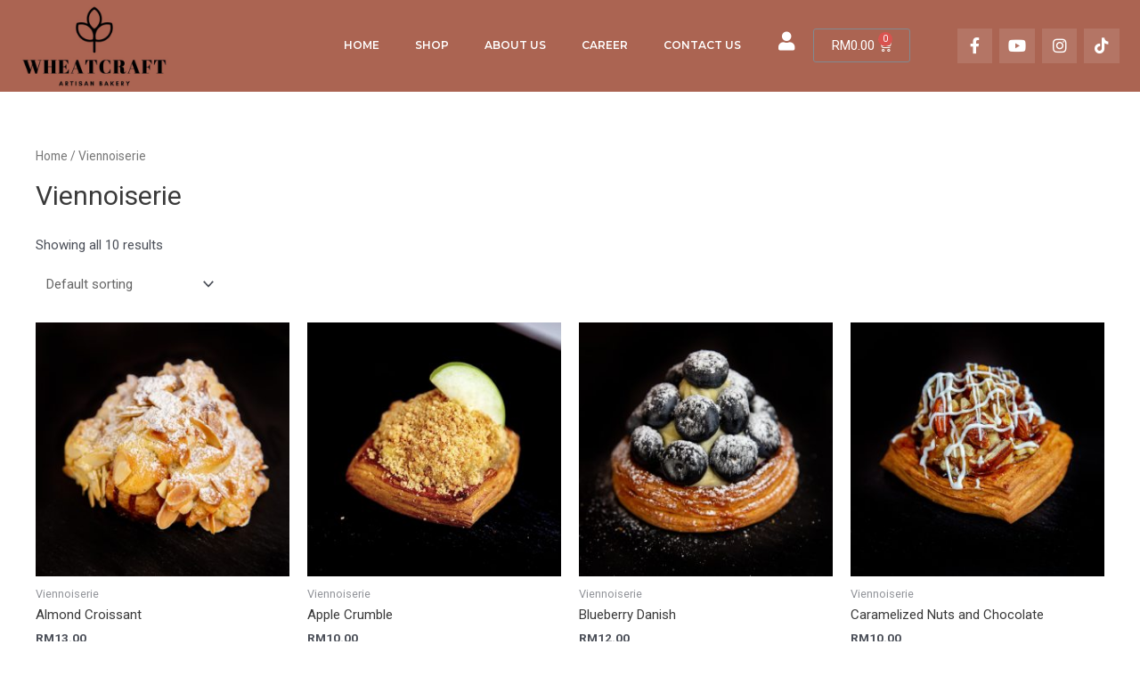

--- FILE ---
content_type: text/css
request_url: https://wheatcraft.my/wp-content/uploads/elementor/css/post-136.css?ver=1672762795
body_size: 1554
content:
.elementor-136 .elementor-element.elementor-element-75dbc8d0 > .elementor-container{max-width:1400px;}.elementor-136 .elementor-element.elementor-element-75dbc8d0 > .elementor-container > .elementor-column > .elementor-widget-wrap{align-content:center;align-items:center;}.elementor-136 .elementor-element.elementor-element-75dbc8d0:not(.elementor-motion-effects-element-type-background), .elementor-136 .elementor-element.elementor-element-75dbc8d0 > .elementor-motion-effects-container > .elementor-motion-effects-layer{background-color:#AB6452;}.elementor-136 .elementor-element.elementor-element-75dbc8d0{border-style:solid;border-width:0px 0px 0px 0px;border-color:#efefef;transition:background 0.3s, border 0.3s, border-radius 0.3s, box-shadow 0.3s;padding:5px 0px 5px 0px;}.elementor-136 .elementor-element.elementor-element-75dbc8d0 > .elementor-background-overlay{transition:background 0.3s, border-radius 0.3s, opacity 0.3s;}.elementor-136 .elementor-element.elementor-element-530aff8f > .elementor-element-populated{padding:0em 0em 0em 0em;}.elementor-136 .elementor-element.elementor-element-63e14f4 > .elementor-widget-container{margin:0px 0px 0px 0px;padding:0px 0px 0px 0px;}.elementor-136 .elementor-element.elementor-element-ec7f960 > .elementor-element-populated{padding:0px 0px 0px 0px;}.elementor-136 .elementor-element.elementor-element-2034316a .elementor-menu-toggle{margin-left:auto;background-color:#ffab00;border-width:0px;border-radius:0px;}.elementor-136 .elementor-element.elementor-element-2034316a .elementor-nav-menu .elementor-item{font-family:"Montserrat", Sans-serif;font-size:0.8em;font-weight:600;text-transform:uppercase;}.elementor-136 .elementor-element.elementor-element-2034316a .elementor-nav-menu--main .elementor-item{color:#ffffff;fill:#ffffff;padding-top:25px;padding-bottom:25px;}.elementor-136 .elementor-element.elementor-element-2034316a .elementor-nav-menu--main .elementor-item:hover,
					.elementor-136 .elementor-element.elementor-element-2034316a .elementor-nav-menu--main .elementor-item.elementor-item-active,
					.elementor-136 .elementor-element.elementor-element-2034316a .elementor-nav-menu--main .elementor-item.highlighted,
					.elementor-136 .elementor-element.elementor-element-2034316a .elementor-nav-menu--main .elementor-item:focus{color:#000000;fill:#000000;}.elementor-136 .elementor-element.elementor-element-2034316a .elementor-nav-menu--main:not(.e--pointer-framed) .elementor-item:before,
					.elementor-136 .elementor-element.elementor-element-2034316a .elementor-nav-menu--main:not(.e--pointer-framed) .elementor-item:after{background-color:#ffab00;}.elementor-136 .elementor-element.elementor-element-2034316a .e--pointer-framed .elementor-item:before,
					.elementor-136 .elementor-element.elementor-element-2034316a .e--pointer-framed .elementor-item:after{border-color:#ffab00;}.elementor-136 .elementor-element.elementor-element-2034316a .elementor-nav-menu--main .elementor-item.elementor-item-active{color:#D68F5E;}.elementor-136 .elementor-element.elementor-element-2034316a .elementor-nav-menu--main:not(.e--pointer-framed) .elementor-item.elementor-item-active:before,
					.elementor-136 .elementor-element.elementor-element-2034316a .elementor-nav-menu--main:not(.e--pointer-framed) .elementor-item.elementor-item-active:after{background-color:rgba(20,20,20,0);}.elementor-136 .elementor-element.elementor-element-2034316a .e--pointer-framed .elementor-item.elementor-item-active:before,
					.elementor-136 .elementor-element.elementor-element-2034316a .e--pointer-framed .elementor-item.elementor-item-active:after{border-color:rgba(20,20,20,0);}.elementor-136 .elementor-element.elementor-element-2034316a .e--pointer-framed .elementor-item:before{border-width:3px;}.elementor-136 .elementor-element.elementor-element-2034316a .e--pointer-framed.e--animation-draw .elementor-item:before{border-width:0 0 3px 3px;}.elementor-136 .elementor-element.elementor-element-2034316a .e--pointer-framed.e--animation-draw .elementor-item:after{border-width:3px 3px 0 0;}.elementor-136 .elementor-element.elementor-element-2034316a .e--pointer-framed.e--animation-corners .elementor-item:before{border-width:3px 0 0 3px;}.elementor-136 .elementor-element.elementor-element-2034316a .e--pointer-framed.e--animation-corners .elementor-item:after{border-width:0 3px 3px 0;}.elementor-136 .elementor-element.elementor-element-2034316a .e--pointer-underline .elementor-item:after,
					 .elementor-136 .elementor-element.elementor-element-2034316a .e--pointer-overline .elementor-item:before,
					 .elementor-136 .elementor-element.elementor-element-2034316a .e--pointer-double-line .elementor-item:before,
					 .elementor-136 .elementor-element.elementor-element-2034316a .e--pointer-double-line .elementor-item:after{height:3px;}.elementor-136 .elementor-element.elementor-element-2034316a{--e-nav-menu-horizontal-menu-item-margin:calc( 0px / 2 );--nav-menu-icon-size:32px;}.elementor-136 .elementor-element.elementor-element-2034316a .elementor-nav-menu--main:not(.elementor-nav-menu--layout-horizontal) .elementor-nav-menu > li:not(:last-child){margin-bottom:0px;}.elementor-136 .elementor-element.elementor-element-2034316a .elementor-nav-menu--dropdown a:hover,
					.elementor-136 .elementor-element.elementor-element-2034316a .elementor-nav-menu--dropdown a.elementor-item-active,
					.elementor-136 .elementor-element.elementor-element-2034316a .elementor-nav-menu--dropdown a.highlighted{background-color:#ffab00;}.elementor-136 .elementor-element.elementor-element-2034316a .elementor-nav-menu--dropdown .elementor-item, .elementor-136 .elementor-element.elementor-element-2034316a .elementor-nav-menu--dropdown  .elementor-sub-item{font-family:"Nunito", Sans-serif;font-size:0.87em;}.elementor-136 .elementor-element.elementor-element-2034316a .elementor-nav-menu--dropdown{border-style:solid;border-width:1px 1px 1px 1px;border-color:rgba(0,0,0,0.12);}.elementor-136 .elementor-element.elementor-element-2034316a div.elementor-menu-toggle{color:#ffffff;}.elementor-136 .elementor-element.elementor-element-2034316a div.elementor-menu-toggle svg{fill:#ffffff;}.elementor-136 .elementor-element.elementor-element-2034316a div.elementor-menu-toggle:hover{color:#ffab00;}.elementor-136 .elementor-element.elementor-element-2034316a div.elementor-menu-toggle:hover svg{fill:#ffab00;}.elementor-136 .elementor-element.elementor-element-2034316a .elementor-menu-toggle:hover{background-color:#ffffff;}.elementor-bc-flex-widget .elementor-136 .elementor-element.elementor-element-494db36.elementor-column .elementor-widget-wrap{align-items:center;}.elementor-136 .elementor-element.elementor-element-494db36.elementor-column.elementor-element[data-element_type="column"] > .elementor-widget-wrap.elementor-element-populated{align-content:center;align-items:center;}.elementor-136 .elementor-element.elementor-element-aa561e7 .elementor-icon-wrapper{text-align:center;}.elementor-136 .elementor-element.elementor-element-aa561e7.elementor-view-stacked .elementor-icon{background-color:#FFFFFF;}.elementor-136 .elementor-element.elementor-element-aa561e7.elementor-view-framed .elementor-icon, .elementor-136 .elementor-element.elementor-element-aa561e7.elementor-view-default .elementor-icon{color:#FFFFFF;border-color:#FFFFFF;}.elementor-136 .elementor-element.elementor-element-aa561e7.elementor-view-framed .elementor-icon, .elementor-136 .elementor-element.elementor-element-aa561e7.elementor-view-default .elementor-icon svg{fill:#FFFFFF;}.elementor-136 .elementor-element.elementor-element-aa561e7 .elementor-icon{font-size:21px;}.elementor-136 .elementor-element.elementor-element-aa561e7 .elementor-icon i, .elementor-136 .elementor-element.elementor-element-aa561e7 .elementor-icon svg{transform:rotate(0deg);}.elementor-bc-flex-widget .elementor-136 .elementor-element.elementor-element-6c8117d.elementor-column .elementor-widget-wrap{align-items:center;}.elementor-136 .elementor-element.elementor-element-6c8117d.elementor-column.elementor-element[data-element_type="column"] > .elementor-widget-wrap.elementor-element-populated{align-content:center;align-items:center;}.elementor-136 .elementor-element.elementor-element-c0072a2{--divider-style:solid;--subtotal-divider-style:solid;--elementor-remove-from-cart-button:none;--remove-from-cart-button:block;--toggle-button-text-color:#FFFFFF;--toggle-button-icon-color:#FFFFFF;--cart-border-style:none;--cart-footer-layout:1fr 1fr;--products-max-height-sidecart:calc(100vh - 240px);--products-max-height-minicart:calc(100vh - 385px);}.elementor-136 .elementor-element.elementor-element-c0072a2 .widget_shopping_cart_content{--subtotal-divider-left-width:0;--subtotal-divider-right-width:0;}.elementor-136 .elementor-element.elementor-element-2060ea4{--grid-template-columns:repeat(0, auto);--icon-size:18px;--grid-column-gap:8px;--grid-row-gap:0px;}.elementor-136 .elementor-element.elementor-element-2060ea4 .elementor-widget-container{text-align:center;}.elementor-136 .elementor-element.elementor-element-2060ea4 .elementor-social-icon{background-color:rgba(255,255,255,0.11);--icon-padding:0.6em;}.elementor-136 .elementor-element.elementor-element-2060ea4 .elementor-social-icon i{color:#ffffff;}.elementor-136 .elementor-element.elementor-element-2060ea4 .elementor-social-icon svg{fill:#ffffff;}.elementor-136 .elementor-element.elementor-element-2060ea4 .elementor-social-icon:hover{background-color:#ffffff;}.elementor-136 .elementor-element.elementor-element-2060ea4 .elementor-social-icon:hover i{color:#CDB5A7;}.elementor-136 .elementor-element.elementor-element-2060ea4 .elementor-social-icon:hover svg{fill:#CDB5A7;}.elementor-136 .elementor-element.elementor-element-a400acc > .elementor-container{max-width:1400px;}.elementor-136 .elementor-element.elementor-element-a400acc > .elementor-container > .elementor-column > .elementor-widget-wrap{align-content:center;align-items:center;}.elementor-136 .elementor-element.elementor-element-a400acc:not(.elementor-motion-effects-element-type-background), .elementor-136 .elementor-element.elementor-element-a400acc > .elementor-motion-effects-container > .elementor-motion-effects-layer{background-color:#AB6452;}.elementor-136 .elementor-element.elementor-element-a400acc{transition:background 0.3s, border 0.3s, border-radius 0.3s, box-shadow 0.3s;padding:5px 0px 5px 0px;}.elementor-136 .elementor-element.elementor-element-a400acc > .elementor-background-overlay{transition:background 0.3s, border-radius 0.3s, opacity 0.3s;}.elementor-136 .elementor-element.elementor-element-4e61f38 > .elementor-element-populated{padding:0em 0em 0em 0em;}.elementor-136 .elementor-element.elementor-element-f777a43 > .elementor-widget-container{margin:0px 0px 0px 0px;padding:0px 0px 0px 0px;}.elementor-136 .elementor-element.elementor-element-6cea9fa > .elementor-element-populated{padding:0px 0px 0px 0px;}.elementor-136 .elementor-element.elementor-element-9ca7e68{--divider-style:solid;--subtotal-divider-style:solid;--elementor-remove-from-cart-button:none;--remove-from-cart-button:block;--toggle-button-text-color:#FFFFFF;--toggle-button-icon-color:#FFFFFF;--cart-border-style:none;--cart-footer-layout:1fr 1fr;--products-max-height-sidecart:calc(100vh - 240px);--products-max-height-minicart:calc(100vh - 385px);}.elementor-136 .elementor-element.elementor-element-9ca7e68 .widget_shopping_cart_content{--subtotal-divider-left-width:0;--subtotal-divider-right-width:0;}.elementor-136 .elementor-element.elementor-element-b6e9ee5 .elementor-menu-toggle{margin-left:auto;background-color:#ffab00;border-width:0px;border-radius:0px;}.elementor-136 .elementor-element.elementor-element-b6e9ee5 .elementor-nav-menu .elementor-item{font-family:"Montserrat", Sans-serif;font-size:0.8em;font-weight:600;text-transform:uppercase;}.elementor-136 .elementor-element.elementor-element-b6e9ee5 .elementor-nav-menu--main .elementor-item{color:#ffffff;fill:#ffffff;padding-top:25px;padding-bottom:25px;}.elementor-136 .elementor-element.elementor-element-b6e9ee5 .elementor-nav-menu--main .elementor-item:hover,
					.elementor-136 .elementor-element.elementor-element-b6e9ee5 .elementor-nav-menu--main .elementor-item.elementor-item-active,
					.elementor-136 .elementor-element.elementor-element-b6e9ee5 .elementor-nav-menu--main .elementor-item.highlighted,
					.elementor-136 .elementor-element.elementor-element-b6e9ee5 .elementor-nav-menu--main .elementor-item:focus{color:#000000;fill:#000000;}.elementor-136 .elementor-element.elementor-element-b6e9ee5 .elementor-nav-menu--main:not(.e--pointer-framed) .elementor-item:before,
					.elementor-136 .elementor-element.elementor-element-b6e9ee5 .elementor-nav-menu--main:not(.e--pointer-framed) .elementor-item:after{background-color:#ffab00;}.elementor-136 .elementor-element.elementor-element-b6e9ee5 .e--pointer-framed .elementor-item:before,
					.elementor-136 .elementor-element.elementor-element-b6e9ee5 .e--pointer-framed .elementor-item:after{border-color:#ffab00;}.elementor-136 .elementor-element.elementor-element-b6e9ee5 .elementor-nav-menu--main .elementor-item.elementor-item-active{color:#D68F5E;}.elementor-136 .elementor-element.elementor-element-b6e9ee5 .elementor-nav-menu--main:not(.e--pointer-framed) .elementor-item.elementor-item-active:before,
					.elementor-136 .elementor-element.elementor-element-b6e9ee5 .elementor-nav-menu--main:not(.e--pointer-framed) .elementor-item.elementor-item-active:after{background-color:rgba(20,20,20,0);}.elementor-136 .elementor-element.elementor-element-b6e9ee5 .e--pointer-framed .elementor-item.elementor-item-active:before,
					.elementor-136 .elementor-element.elementor-element-b6e9ee5 .e--pointer-framed .elementor-item.elementor-item-active:after{border-color:rgba(20,20,20,0);}.elementor-136 .elementor-element.elementor-element-b6e9ee5 .e--pointer-framed .elementor-item:before{border-width:3px;}.elementor-136 .elementor-element.elementor-element-b6e9ee5 .e--pointer-framed.e--animation-draw .elementor-item:before{border-width:0 0 3px 3px;}.elementor-136 .elementor-element.elementor-element-b6e9ee5 .e--pointer-framed.e--animation-draw .elementor-item:after{border-width:3px 3px 0 0;}.elementor-136 .elementor-element.elementor-element-b6e9ee5 .e--pointer-framed.e--animation-corners .elementor-item:before{border-width:3px 0 0 3px;}.elementor-136 .elementor-element.elementor-element-b6e9ee5 .e--pointer-framed.e--animation-corners .elementor-item:after{border-width:0 3px 3px 0;}.elementor-136 .elementor-element.elementor-element-b6e9ee5 .e--pointer-underline .elementor-item:after,
					 .elementor-136 .elementor-element.elementor-element-b6e9ee5 .e--pointer-overline .elementor-item:before,
					 .elementor-136 .elementor-element.elementor-element-b6e9ee5 .e--pointer-double-line .elementor-item:before,
					 .elementor-136 .elementor-element.elementor-element-b6e9ee5 .e--pointer-double-line .elementor-item:after{height:3px;}.elementor-136 .elementor-element.elementor-element-b6e9ee5{--e-nav-menu-horizontal-menu-item-margin:calc( 0px / 2 );--nav-menu-icon-size:32px;}.elementor-136 .elementor-element.elementor-element-b6e9ee5 .elementor-nav-menu--main:not(.elementor-nav-menu--layout-horizontal) .elementor-nav-menu > li:not(:last-child){margin-bottom:0px;}.elementor-136 .elementor-element.elementor-element-b6e9ee5 .elementor-nav-menu--dropdown a:hover,
					.elementor-136 .elementor-element.elementor-element-b6e9ee5 .elementor-nav-menu--dropdown a.elementor-item-active,
					.elementor-136 .elementor-element.elementor-element-b6e9ee5 .elementor-nav-menu--dropdown a.highlighted{background-color:#ffab00;}.elementor-136 .elementor-element.elementor-element-b6e9ee5 .elementor-nav-menu--dropdown .elementor-item, .elementor-136 .elementor-element.elementor-element-b6e9ee5 .elementor-nav-menu--dropdown  .elementor-sub-item{font-family:"Nunito", Sans-serif;font-size:0.87em;}.elementor-136 .elementor-element.elementor-element-b6e9ee5 .elementor-nav-menu--dropdown{border-style:solid;border-width:1px 1px 1px 1px;border-color:rgba(0,0,0,0.12);}.elementor-136 .elementor-element.elementor-element-b6e9ee5 div.elementor-menu-toggle{color:#ffffff;}.elementor-136 .elementor-element.elementor-element-b6e9ee5 div.elementor-menu-toggle svg{fill:#ffffff;}.elementor-136 .elementor-element.elementor-element-b6e9ee5 div.elementor-menu-toggle:hover{color:#ffab00;}.elementor-136 .elementor-element.elementor-element-b6e9ee5 div.elementor-menu-toggle:hover svg{fill:#ffab00;}.elementor-136 .elementor-element.elementor-element-b6e9ee5 .elementor-menu-toggle:hover{background-color:#ffffff;}@media(max-width:1024px){.elementor-136 .elementor-element.elementor-element-2034316a .elementor-nav-menu--main .elementor-item{padding-top:0px;padding-bottom:0px;}.elementor-136 .elementor-element.elementor-element-2034316a{--e-nav-menu-horizontal-menu-item-margin:calc( 0px / 2 );}.elementor-136 .elementor-element.elementor-element-2034316a .elementor-nav-menu--main:not(.elementor-nav-menu--layout-horizontal) .elementor-nav-menu > li:not(:last-child){margin-bottom:0px;}.elementor-136 .elementor-element.elementor-element-2060ea4 .elementor-widget-container{text-align:left;}.elementor-136 .elementor-element.elementor-element-b6e9ee5 .elementor-nav-menu--main .elementor-item{padding-top:0px;padding-bottom:0px;}.elementor-136 .elementor-element.elementor-element-b6e9ee5{--e-nav-menu-horizontal-menu-item-margin:calc( 0px / 2 );}.elementor-136 .elementor-element.elementor-element-b6e9ee5 .elementor-nav-menu--main:not(.elementor-nav-menu--layout-horizontal) .elementor-nav-menu > li:not(:last-child){margin-bottom:0px;}}@media(min-width:768px){.elementor-136 .elementor-element.elementor-element-530aff8f{width:16.571%;}.elementor-136 .elementor-element.elementor-element-ec7f960{width:50%;}.elementor-136 .elementor-element.elementor-element-779e3cad{width:33.425%;}.elementor-136 .elementor-element.elementor-element-494db36{width:10%;}.elementor-136 .elementor-element.elementor-element-6c8117d{width:39.471%;}.elementor-136 .elementor-element.elementor-element-af4a5ff{width:50%;}}@media(max-width:767px){.elementor-136 .elementor-element.elementor-element-530aff8f{width:50%;}.elementor-136 .elementor-element.elementor-element-ec7f960{width:20%;}.elementor-136 .elementor-element.elementor-element-779e3cad{width:20%;}.elementor-136 .elementor-element.elementor-element-2060ea4 .elementor-widget-container{text-align:center;}.elementor-136 .elementor-element.elementor-element-4e61f38{width:40%;}.elementor-136 .elementor-element.elementor-element-6cea9fa{width:60%;}.elementor-136 .elementor-element.elementor-element-6cea9fa > .elementor-element-populated{padding:0px 20px 0px 0px;}.elementor-136 .elementor-element.elementor-element-a5bbeb4{width:50%;}.elementor-136 .elementor-element.elementor-element-5377da4{width:50%;}.elementor-bc-flex-widget .elementor-136 .elementor-element.elementor-element-5377da4.elementor-column .elementor-widget-wrap{align-items:center;}.elementor-136 .elementor-element.elementor-element-5377da4.elementor-column.elementor-element[data-element_type="column"] > .elementor-widget-wrap.elementor-element-populated{align-content:center;align-items:center;}.elementor-136 .elementor-element.elementor-element-5377da4 > .elementor-element-populated{padding:0px 0px 0px 0px;}.elementor-136 .elementor-element.elementor-element-b6e9ee5{--nav-menu-icon-size:24px;}}

--- FILE ---
content_type: text/css
request_url: https://wheatcraft.my/wp-content/uploads/elementor/css/post-117.css?ver=1671429879
body_size: 878
content:
.elementor-117 .elementor-element.elementor-element-3fed68f5 > .elementor-container{max-width:1040px;}.elementor-117 .elementor-element.elementor-element-3fed68f5:not(.elementor-motion-effects-element-type-background), .elementor-117 .elementor-element.elementor-element-3fed68f5 > .elementor-motion-effects-container > .elementor-motion-effects-layer{background-image:url("https://wheatcraft.my/wp-content/uploads/2022/06/hector-martinez-110928-unsplash.jpg");background-position:center center;background-repeat:no-repeat;background-size:cover;}.elementor-117 .elementor-element.elementor-element-3fed68f5 > .elementor-background-overlay{background-color:#111416;opacity:0.97;transition:background 0.3s, border-radius 0.3s, opacity 0.3s;}.elementor-117 .elementor-element.elementor-element-3fed68f5{transition:background 0.3s, border 0.3s, border-radius 0.3s, box-shadow 0.3s;padding:60px 0px 60px 0px;}.elementor-117 .elementor-element.elementor-element-39d8326 > .elementor-widget-wrap > .elementor-widget:not(.elementor-widget__width-auto):not(.elementor-widget__width-initial):not(:last-child):not(.elementor-absolute){margin-bottom:16px;}.elementor-117 .elementor-element.elementor-element-60348e92 .elementor-heading-title{color:#ffffff;font-family:"Roboto", Sans-serif;font-size:0.75rem;font-weight:500;text-transform:uppercase;letter-spacing:1px;}.elementor-117 .elementor-element.elementor-element-60348e92 > .elementor-widget-container{margin:0px 0px 0px 0px;}.elementor-117 .elementor-element.elementor-element-1e0d8a4c .elementor-icon-list-items:not(.elementor-inline-items) .elementor-icon-list-item:not(:last-child){padding-bottom:calc(8px/2);}.elementor-117 .elementor-element.elementor-element-1e0d8a4c .elementor-icon-list-items:not(.elementor-inline-items) .elementor-icon-list-item:not(:first-child){margin-top:calc(8px/2);}.elementor-117 .elementor-element.elementor-element-1e0d8a4c .elementor-icon-list-items.elementor-inline-items .elementor-icon-list-item{margin-right:calc(8px/2);margin-left:calc(8px/2);}.elementor-117 .elementor-element.elementor-element-1e0d8a4c .elementor-icon-list-items.elementor-inline-items{margin-right:calc(-8px/2);margin-left:calc(-8px/2);}body.rtl .elementor-117 .elementor-element.elementor-element-1e0d8a4c .elementor-icon-list-items.elementor-inline-items .elementor-icon-list-item:after{left:calc(-8px/2);}body:not(.rtl) .elementor-117 .elementor-element.elementor-element-1e0d8a4c .elementor-icon-list-items.elementor-inline-items .elementor-icon-list-item:after{right:calc(-8px/2);}.elementor-117 .elementor-element.elementor-element-1e0d8a4c .elementor-icon-list-icon i{color:#CDB5A7;}.elementor-117 .elementor-element.elementor-element-1e0d8a4c .elementor-icon-list-icon svg{fill:#CDB5A7;}.elementor-117 .elementor-element.elementor-element-1e0d8a4c{--e-icon-list-icon-size:16px;}.elementor-117 .elementor-element.elementor-element-1e0d8a4c .elementor-icon-list-text{color:rgba(255,255,255,0.7);padding-left:16px;}.elementor-117 .elementor-element.elementor-element-1e0d8a4c .elementor-icon-list-item > .elementor-icon-list-text, .elementor-117 .elementor-element.elementor-element-1e0d8a4c .elementor-icon-list-item > a{font-family:"Roboto", Sans-serif;font-size:0.875rem;line-height:1.5em;}.elementor-117 .elementor-element.elementor-element-9049c78 .elementor-heading-title{color:#ffffff;font-family:"Roboto", Sans-serif;font-size:0.75rem;font-weight:500;text-transform:uppercase;letter-spacing:1px;}.elementor-117 .elementor-element.elementor-element-9049c78 > .elementor-widget-container{margin:0px 0px 0px 0px;}.elementor-117 .elementor-element.elementor-element-15963248{--grid-template-columns:repeat(0, auto);--icon-size:18px;--grid-column-gap:8px;--grid-row-gap:0px;}.elementor-117 .elementor-element.elementor-element-15963248 .elementor-widget-container{text-align:center;}.elementor-117 .elementor-element.elementor-element-15963248 .elementor-social-icon{background-color:rgba(255,255,255,0.11);--icon-padding:0.6em;}.elementor-117 .elementor-element.elementor-element-15963248 .elementor-social-icon i{color:#ffffff;}.elementor-117 .elementor-element.elementor-element-15963248 .elementor-social-icon svg{fill:#ffffff;}.elementor-117 .elementor-element.elementor-element-15963248 .elementor-social-icon:hover{background-color:#ffffff;}.elementor-117 .elementor-element.elementor-element-15963248 .elementor-social-icon:hover i{color:#CDB5A7;}.elementor-117 .elementor-element.elementor-element-15963248 .elementor-social-icon:hover svg{fill:#CDB5A7;}.elementor-117 .elementor-element.elementor-element-26289f6a > .elementor-widget-wrap > .elementor-widget:not(.elementor-widget__width-auto):not(.elementor-widget__width-initial):not(:last-child):not(.elementor-absolute){margin-bottom:16px;}.elementor-117 .elementor-element.elementor-element-26289f6a > .elementor-element-populated, .elementor-117 .elementor-element.elementor-element-26289f6a > .elementor-element-populated > .elementor-background-overlay, .elementor-117 .elementor-element.elementor-element-26289f6a > .elementor-background-slideshow{border-radius:4px 4px 4px 4px;}.elementor-117 .elementor-element.elementor-element-26289f6a > .elementor-element-populated{box-shadow:0px 3px 12px 0px rgba(0,0,0,0.03);transition:background 0.3s, border 0.3s, border-radius 0.3s, box-shadow 0.3s;}.elementor-117 .elementor-element.elementor-element-26289f6a > .elementor-element-populated > .elementor-background-overlay{transition:background 0.3s, border-radius 0.3s, opacity 0.3s;}.elementor-117 .elementor-element.elementor-element-2f3315c0 .elementor-heading-title{color:#ffffff;font-family:"Roboto", Sans-serif;font-size:0.75rem;font-weight:500;text-transform:uppercase;letter-spacing:1px;}.elementor-117 .elementor-element.elementor-element-6f386e45 .elementor-icon-list-items:not(.elementor-inline-items) .elementor-icon-list-item:not(:last-child){padding-bottom:calc(8px/2);}.elementor-117 .elementor-element.elementor-element-6f386e45 .elementor-icon-list-items:not(.elementor-inline-items) .elementor-icon-list-item:not(:first-child){margin-top:calc(8px/2);}.elementor-117 .elementor-element.elementor-element-6f386e45 .elementor-icon-list-items.elementor-inline-items .elementor-icon-list-item{margin-right:calc(8px/2);margin-left:calc(8px/2);}.elementor-117 .elementor-element.elementor-element-6f386e45 .elementor-icon-list-items.elementor-inline-items{margin-right:calc(-8px/2);margin-left:calc(-8px/2);}body.rtl .elementor-117 .elementor-element.elementor-element-6f386e45 .elementor-icon-list-items.elementor-inline-items .elementor-icon-list-item:after{left:calc(-8px/2);}body:not(.rtl) .elementor-117 .elementor-element.elementor-element-6f386e45 .elementor-icon-list-items.elementor-inline-items .elementor-icon-list-item:after{right:calc(-8px/2);}.elementor-117 .elementor-element.elementor-element-6f386e45 .elementor-icon-list-icon i{color:#cc9955;}.elementor-117 .elementor-element.elementor-element-6f386e45 .elementor-icon-list-icon svg{fill:#cc9955;}.elementor-117 .elementor-element.elementor-element-6f386e45{--e-icon-list-icon-size:16px;}.elementor-117 .elementor-element.elementor-element-6f386e45 .elementor-icon-list-text{color:rgba(255,255,255,0.7);padding-left:0px;}.elementor-117 .elementor-element.elementor-element-6f386e45 .elementor-icon-list-item:hover .elementor-icon-list-text{color:#cc9955;}.elementor-117 .elementor-element.elementor-element-6f386e45 .elementor-icon-list-item > .elementor-icon-list-text, .elementor-117 .elementor-element.elementor-element-6f386e45 .elementor-icon-list-item > a{font-family:"Roboto", Sans-serif;font-size:0.875rem;line-height:1.5em;}.elementor-117 .elementor-element.elementor-element-47c533ef > .elementor-widget-wrap > .elementor-widget:not(.elementor-widget__width-auto):not(.elementor-widget__width-initial):not(:last-child):not(.elementor-absolute){margin-bottom:16px;}.elementor-117 .elementor-element.elementor-element-47c533ef > .elementor-element-populated, .elementor-117 .elementor-element.elementor-element-47c533ef > .elementor-element-populated > .elementor-background-overlay, .elementor-117 .elementor-element.elementor-element-47c533ef > .elementor-background-slideshow{border-radius:4px 4px 4px 4px;}.elementor-117 .elementor-element.elementor-element-47c533ef > .elementor-element-populated{box-shadow:0px 3px 12px 0px rgba(0,0,0,0.03);transition:background 0.3s, border 0.3s, border-radius 0.3s, box-shadow 0.3s;}.elementor-117 .elementor-element.elementor-element-47c533ef > .elementor-element-populated > .elementor-background-overlay{transition:background 0.3s, border-radius 0.3s, opacity 0.3s;}@media(max-width:1024px){.elementor-117 .elementor-element.elementor-element-15963248 .elementor-widget-container{text-align:left;}}@media(max-width:767px){.elementor-117 .elementor-element.elementor-element-3fed68f5{padding:40px 0px 40px 0px;}.elementor-117 .elementor-element.elementor-element-39d8326{width:100%;}.elementor-117 .elementor-element.elementor-element-60348e92{text-align:left;}.elementor-117 .elementor-element.elementor-element-422bfa4b > .elementor-element-populated{padding:2em 2em 2em 2em;}.elementor-117 .elementor-element.elementor-element-9049c78{text-align:left;}.elementor-117 .elementor-element.elementor-element-15963248 .elementor-widget-container{text-align:center;}.elementor-117 .elementor-element.elementor-element-2f3315c0{text-align:center;}.elementor-117 .elementor-element.elementor-element-47c533ef > .elementor-element-populated{padding:2em 2em 2em 2em;}}@media(max-width:1024px) and (min-width:768px){.elementor-117 .elementor-element.elementor-element-39d8326{width:30%;}.elementor-117 .elementor-element.elementor-element-422bfa4b{width:40%;}.elementor-117 .elementor-element.elementor-element-26289f6a{width:18%;}.elementor-117 .elementor-element.elementor-element-47c533ef{width:30%;}}@media(min-width:1025px){.elementor-117 .elementor-element.elementor-element-3fed68f5:not(.elementor-motion-effects-element-type-background), .elementor-117 .elementor-element.elementor-element-3fed68f5 > .elementor-motion-effects-container > .elementor-motion-effects-layer{background-attachment:fixed;}}

--- FILE ---
content_type: text/javascript
request_url: https://wheatcraft.my/wp-content/plugins/astra-addon/addons/woocommerce/assets/js/minified/single-product-ajax-cart.min.js?ver=3.6.11
body_size: 727
content:
!function(n){null!=window.astra&&(astraSingleProductAjax={quick_view_enable:astra.shop_quick_view_enable||!1,ajax_add_to_cart_enable:astra.single_product_ajax_add_to_cart||!1,init:function(){this._bind()},_bind:function(){astraSingleProductAjax.ajax_add_to_cart_enable&&n(document).on("click","body.single-product .product:not(.product-type-external) button.single_add_to_cart_button",astraSingleProductAjax._processAjaxRequest),astraSingleProductAjax.quick_view_enable&&n(document.body).on("click","#ast-quick-view-content .product:not(.product-type-external) button.single_add_to_cart_button",astraSingleProductAjax._processAjaxRequest),n(document.body).on("added_to_cart",astraSingleProductAjax._updateButton),n("form.variations_form").on("woocommerce_variation_has_changed",astraSingleProductAjax._updateSaleBadge)},_processAjaxRequest:function(a){a.preventDefault();a=n(this).closest("form");if(!a[0].checkValidity())return a[0].reportValidity(),!1;var r,t,e=n(this),d=n(this).val()||"";n('input[name="variation_id"]').val();e.hasClass("disabled")||(e.removeClass("added"),e.addClass("loading"),r=n('input[name="quantity"]').val(),n(".woocommerce-grouped-product-list-item").length&&(t=n("input.qty"),r=[],n.each(t,function(a,t){var e=n(this).attr("name");e=(e=e.replace("quantity[","")).replace("]",""),e=parseInt(e),n(this).val()&&(r[e]=n(this).val())})),t=a.serialize(),n.ajax({url:astra.ajax_url,type:"POST",data:"action=astra_add_cart_single_product&add-to-cart="+d+"&"+t,success:function(a){n(document.body).trigger("wc_fragment_refresh"),n(document.body).trigger("added_to_cart",[a.fragments,a.cart_hash,e]),"undefined"!=typeof wc_add_to_cart_params&&"yes"===wc_add_to_cart_params.cart_redirect_after_add&&(window.location=wc_add_to_cart_params.cart_url)}}))},_updateButton:function(a,t,e,r){r=void 0!==r&&r,n("button.single_add_to_cart_button").length&&(n(r).removeClass("loading"),n(r).addClass("added"),astra.is_cart||0!==n(r).parent().find(".added_to_cart").length||n(r).after(' <a href="'+astra.cart_url+'" class="added_to_cart wc-forward" title="'+astra.view_cart+'">'+astra.view_cart+"</a>"),n(document.body).trigger("wc_cart_button_updated",[r]))},_updateSaleBadge:function(a){var t,e,r=n(this),d=r.find(".variation_id").val();""!=d&&"sale-percentage"==(r=r.closest(".product-type-variable").find("span.onsale")).data("notification")&&void 0!==(t=r.data("sale"))[d]&&(e=(e=r.data("sale-per-text")).replace("[value]",t[d]),r.text(e))}},n(function(){astraSingleProductAjax.init()}))}(jQuery);